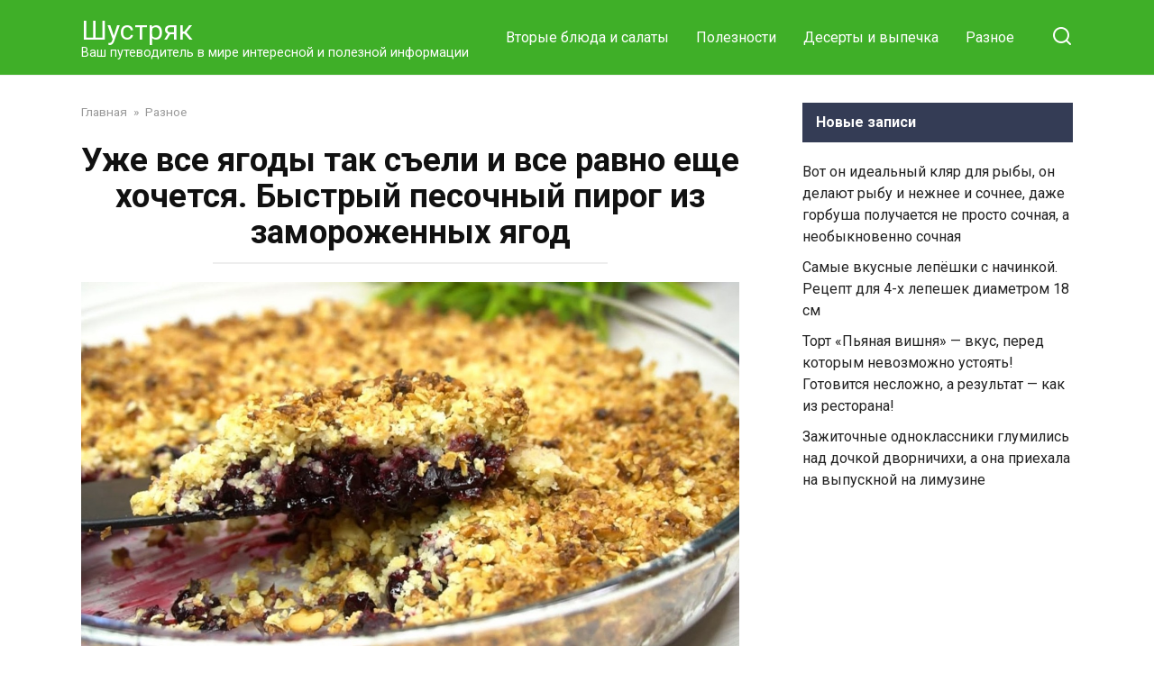

--- FILE ---
content_type: text/html; charset=UTF-8
request_url: http://shustryak.com/uzhe-vse-yagody-tak-seli-i-vse-ravno-eshhe-hochetsya-bystryj-pesochnyj-pirog-iz-zamorozhennyh-yagod/
body_size: 15029
content:
<!doctype html>
<html lang="ru-RU">
<head>
    <meta charset="UTF-8">
    <meta name="viewport" content="width=device-width, initial-scale=1">

    <meta name='robots' content='index, follow, max-image-preview:large, max-snippet:-1, max-video-preview:-1' />

	<!-- This site is optimized with the Yoast SEO plugin v26.6 - https://yoast.com/wordpress/plugins/seo/ -->
	<title>Уже все ягоды так съели и все равно еще хочется. Быстрый песочный пирог из замороженных ягод</title>
	<link rel="canonical" href="https://shustryak.com/uzhe-vse-yagody-tak-seli-i-vse-ravno-eshhe-hochetsya-bystryj-pesochnyj-pirog-iz-zamorozhennyh-yagod/" />
	<meta property="og:locale" content="ru_RU" />
	<meta property="og:type" content="article" />
	<meta property="og:title" content="Уже все ягоды так съели и все равно еще хочется. Быстрый песочный пирог из замороженных ягод" />
	<meta property="og:description" content="Быстрый песочный пирог с любыми свежими или замороженными ягодами, кусочками фруктов. Консервированные варианты также отлично подходят. Тесто песочное, всегда хорошо пропекается. Для приготовления вам потребуются такие ингредиенты: сахар, мука, масло сливочное, овсяные хлопья игрецкие орехи по 100 г; ягоды замороженные, 500 г; крахмал кукурузный или картофельный, сахарная пудра по 1 ст.л. Процесс приготовления Смешиваем все [&hellip;]" />
	<meta property="og:url" content="https://shustryak.com/uzhe-vse-yagody-tak-seli-i-vse-ravno-eshhe-hochetsya-bystryj-pesochnyj-pirog-iz-zamorozhennyh-yagod/" />
	<meta property="og:site_name" content="Шустряк" />
	<meta property="article:publisher" content="https://www.facebook.com/Cook4Chef/" />
	<meta property="article:published_time" content="2022-02-07T10:53:04+00:00" />
	<meta property="og:image" content="https://shustryak.com/wp-content/uploads/2022/02/Screenshot_2-8.jpg" />
	<meta property="og:image:width" content="1430" />
	<meta property="og:image:height" content="792" />
	<meta property="og:image:type" content="image/jpeg" />
	<meta name="author" content="Виктор Иванов" />
	<meta name="twitter:card" content="summary_large_image" />
	<meta name="twitter:label1" content="Написано автором" />
	<meta name="twitter:data1" content="Виктор Иванов" />
	<script type="application/ld+json" class="yoast-schema-graph">{"@context":"https://schema.org","@graph":[{"@type":"WebPage","@id":"https://shustryak.com/uzhe-vse-yagody-tak-seli-i-vse-ravno-eshhe-hochetsya-bystryj-pesochnyj-pirog-iz-zamorozhennyh-yagod/","url":"https://shustryak.com/uzhe-vse-yagody-tak-seli-i-vse-ravno-eshhe-hochetsya-bystryj-pesochnyj-pirog-iz-zamorozhennyh-yagod/","name":"Уже все ягоды так съели и все равно еще хочется. Быстрый песочный пирог из замороженных ягод","isPartOf":{"@id":"https://shustryak.com/#website"},"primaryImageOfPage":{"@id":"https://shustryak.com/uzhe-vse-yagody-tak-seli-i-vse-ravno-eshhe-hochetsya-bystryj-pesochnyj-pirog-iz-zamorozhennyh-yagod/#primaryimage"},"image":{"@id":"https://shustryak.com/uzhe-vse-yagody-tak-seli-i-vse-ravno-eshhe-hochetsya-bystryj-pesochnyj-pirog-iz-zamorozhennyh-yagod/#primaryimage"},"thumbnailUrl":"https://shustryak.com/wp-content/uploads/2022/02/Screenshot_2-8.jpg","datePublished":"2022-02-07T10:53:04+00:00","author":{"@id":"https://shustryak.com/#/schema/person/11554ec5e6888ea7eab51ac02ad58e8e"},"breadcrumb":{"@id":"https://shustryak.com/uzhe-vse-yagody-tak-seli-i-vse-ravno-eshhe-hochetsya-bystryj-pesochnyj-pirog-iz-zamorozhennyh-yagod/#breadcrumb"},"inLanguage":"ru-RU","potentialAction":[{"@type":"ReadAction","target":["https://shustryak.com/uzhe-vse-yagody-tak-seli-i-vse-ravno-eshhe-hochetsya-bystryj-pesochnyj-pirog-iz-zamorozhennyh-yagod/"]}]},{"@type":"ImageObject","inLanguage":"ru-RU","@id":"https://shustryak.com/uzhe-vse-yagody-tak-seli-i-vse-ravno-eshhe-hochetsya-bystryj-pesochnyj-pirog-iz-zamorozhennyh-yagod/#primaryimage","url":"https://shustryak.com/wp-content/uploads/2022/02/Screenshot_2-8.jpg","contentUrl":"https://shustryak.com/wp-content/uploads/2022/02/Screenshot_2-8.jpg","width":1430,"height":792},{"@type":"BreadcrumbList","@id":"https://shustryak.com/uzhe-vse-yagody-tak-seli-i-vse-ravno-eshhe-hochetsya-bystryj-pesochnyj-pirog-iz-zamorozhennyh-yagod/#breadcrumb","itemListElement":[{"@type":"ListItem","position":1,"name":"Главная страница","item":"https://shustryak.com/"},{"@type":"ListItem","position":2,"name":"Уже все ягоды так съели и все равно еще хочется. Быстрый песочный пирог из замороженных ягод"}]},{"@type":"WebSite","@id":"https://shustryak.com/#website","url":"https://shustryak.com/","name":"Шустряк","description":"Ваш путеводитель в мире интересной и полезной информации","potentialAction":[{"@type":"SearchAction","target":{"@type":"EntryPoint","urlTemplate":"https://shustryak.com/?s={search_term_string}"},"query-input":{"@type":"PropertyValueSpecification","valueRequired":true,"valueName":"search_term_string"}}],"inLanguage":"ru-RU"},{"@type":"Person","@id":"https://shustryak.com/#/schema/person/11554ec5e6888ea7eab51ac02ad58e8e","name":"Виктор Иванов","image":{"@type":"ImageObject","inLanguage":"ru-RU","@id":"https://shustryak.com/#/schema/person/image/","url":"https://secure.gravatar.com/avatar/df7342cf239fd747a0ce578821418ce9ad0e71f9a6f703cb30344afdb8a3f1bb?s=96&d=mm&r=g","contentUrl":"https://secure.gravatar.com/avatar/df7342cf239fd747a0ce578821418ce9ad0e71f9a6f703cb30344afdb8a3f1bb?s=96&d=mm&r=g","caption":"Виктор Иванов"},"url":"https://shustryak.com/author/uzgeostas/"}]}</script>
	<!-- / Yoast SEO plugin. -->


<link rel='dns-prefetch' href='//fonts.googleapis.com' />
<link rel="alternate" title="oEmbed (JSON)" type="application/json+oembed" href="https://shustryak.com/wp-json/oembed/1.0/embed?url=https%3A%2F%2Fshustryak.com%2Fuzhe-vse-yagody-tak-seli-i-vse-ravno-eshhe-hochetsya-bystryj-pesochnyj-pirog-iz-zamorozhennyh-yagod%2F" />
<link rel="alternate" title="oEmbed (XML)" type="text/xml+oembed" href="https://shustryak.com/wp-json/oembed/1.0/embed?url=https%3A%2F%2Fshustryak.com%2Fuzhe-vse-yagody-tak-seli-i-vse-ravno-eshhe-hochetsya-bystryj-pesochnyj-pirog-iz-zamorozhennyh-yagod%2F&#038;format=xml" />
<style id='wp-img-auto-sizes-contain-inline-css' type='text/css'>
img:is([sizes=auto i],[sizes^="auto," i]){contain-intrinsic-size:3000px 1500px}
/*# sourceURL=wp-img-auto-sizes-contain-inline-css */
</style>
<style id='wp-emoji-styles-inline-css' type='text/css'>

	img.wp-smiley, img.emoji {
		display: inline !important;
		border: none !important;
		box-shadow: none !important;
		height: 1em !important;
		width: 1em !important;
		margin: 0 0.07em !important;
		vertical-align: -0.1em !important;
		background: none !important;
		padding: 0 !important;
	}
/*# sourceURL=wp-emoji-styles-inline-css */
</style>
<style id='wp-block-library-inline-css' type='text/css'>
:root{--wp-block-synced-color:#7a00df;--wp-block-synced-color--rgb:122,0,223;--wp-bound-block-color:var(--wp-block-synced-color);--wp-editor-canvas-background:#ddd;--wp-admin-theme-color:#007cba;--wp-admin-theme-color--rgb:0,124,186;--wp-admin-theme-color-darker-10:#006ba1;--wp-admin-theme-color-darker-10--rgb:0,107,160.5;--wp-admin-theme-color-darker-20:#005a87;--wp-admin-theme-color-darker-20--rgb:0,90,135;--wp-admin-border-width-focus:2px}@media (min-resolution:192dpi){:root{--wp-admin-border-width-focus:1.5px}}.wp-element-button{cursor:pointer}:root .has-very-light-gray-background-color{background-color:#eee}:root .has-very-dark-gray-background-color{background-color:#313131}:root .has-very-light-gray-color{color:#eee}:root .has-very-dark-gray-color{color:#313131}:root .has-vivid-green-cyan-to-vivid-cyan-blue-gradient-background{background:linear-gradient(135deg,#00d084,#0693e3)}:root .has-purple-crush-gradient-background{background:linear-gradient(135deg,#34e2e4,#4721fb 50%,#ab1dfe)}:root .has-hazy-dawn-gradient-background{background:linear-gradient(135deg,#faaca8,#dad0ec)}:root .has-subdued-olive-gradient-background{background:linear-gradient(135deg,#fafae1,#67a671)}:root .has-atomic-cream-gradient-background{background:linear-gradient(135deg,#fdd79a,#004a59)}:root .has-nightshade-gradient-background{background:linear-gradient(135deg,#330968,#31cdcf)}:root .has-midnight-gradient-background{background:linear-gradient(135deg,#020381,#2874fc)}:root{--wp--preset--font-size--normal:16px;--wp--preset--font-size--huge:42px}.has-regular-font-size{font-size:1em}.has-larger-font-size{font-size:2.625em}.has-normal-font-size{font-size:var(--wp--preset--font-size--normal)}.has-huge-font-size{font-size:var(--wp--preset--font-size--huge)}.has-text-align-center{text-align:center}.has-text-align-left{text-align:left}.has-text-align-right{text-align:right}.has-fit-text{white-space:nowrap!important}#end-resizable-editor-section{display:none}.aligncenter{clear:both}.items-justified-left{justify-content:flex-start}.items-justified-center{justify-content:center}.items-justified-right{justify-content:flex-end}.items-justified-space-between{justify-content:space-between}.screen-reader-text{border:0;clip-path:inset(50%);height:1px;margin:-1px;overflow:hidden;padding:0;position:absolute;width:1px;word-wrap:normal!important}.screen-reader-text:focus{background-color:#ddd;clip-path:none;color:#444;display:block;font-size:1em;height:auto;left:5px;line-height:normal;padding:15px 23px 14px;text-decoration:none;top:5px;width:auto;z-index:100000}html :where(.has-border-color){border-style:solid}html :where([style*=border-top-color]){border-top-style:solid}html :where([style*=border-right-color]){border-right-style:solid}html :where([style*=border-bottom-color]){border-bottom-style:solid}html :where([style*=border-left-color]){border-left-style:solid}html :where([style*=border-width]){border-style:solid}html :where([style*=border-top-width]){border-top-style:solid}html :where([style*=border-right-width]){border-right-style:solid}html :where([style*=border-bottom-width]){border-bottom-style:solid}html :where([style*=border-left-width]){border-left-style:solid}html :where(img[class*=wp-image-]){height:auto;max-width:100%}:where(figure){margin:0 0 1em}html :where(.is-position-sticky){--wp-admin--admin-bar--position-offset:var(--wp-admin--admin-bar--height,0px)}@media screen and (max-width:600px){html :where(.is-position-sticky){--wp-admin--admin-bar--position-offset:0px}}

/*# sourceURL=wp-block-library-inline-css */
</style><style id='global-styles-inline-css' type='text/css'>
:root{--wp--preset--aspect-ratio--square: 1;--wp--preset--aspect-ratio--4-3: 4/3;--wp--preset--aspect-ratio--3-4: 3/4;--wp--preset--aspect-ratio--3-2: 3/2;--wp--preset--aspect-ratio--2-3: 2/3;--wp--preset--aspect-ratio--16-9: 16/9;--wp--preset--aspect-ratio--9-16: 9/16;--wp--preset--color--black: #000000;--wp--preset--color--cyan-bluish-gray: #abb8c3;--wp--preset--color--white: #ffffff;--wp--preset--color--pale-pink: #f78da7;--wp--preset--color--vivid-red: #cf2e2e;--wp--preset--color--luminous-vivid-orange: #ff6900;--wp--preset--color--luminous-vivid-amber: #fcb900;--wp--preset--color--light-green-cyan: #7bdcb5;--wp--preset--color--vivid-green-cyan: #00d084;--wp--preset--color--pale-cyan-blue: #8ed1fc;--wp--preset--color--vivid-cyan-blue: #0693e3;--wp--preset--color--vivid-purple: #9b51e0;--wp--preset--gradient--vivid-cyan-blue-to-vivid-purple: linear-gradient(135deg,rgb(6,147,227) 0%,rgb(155,81,224) 100%);--wp--preset--gradient--light-green-cyan-to-vivid-green-cyan: linear-gradient(135deg,rgb(122,220,180) 0%,rgb(0,208,130) 100%);--wp--preset--gradient--luminous-vivid-amber-to-luminous-vivid-orange: linear-gradient(135deg,rgb(252,185,0) 0%,rgb(255,105,0) 100%);--wp--preset--gradient--luminous-vivid-orange-to-vivid-red: linear-gradient(135deg,rgb(255,105,0) 0%,rgb(207,46,46) 100%);--wp--preset--gradient--very-light-gray-to-cyan-bluish-gray: linear-gradient(135deg,rgb(238,238,238) 0%,rgb(169,184,195) 100%);--wp--preset--gradient--cool-to-warm-spectrum: linear-gradient(135deg,rgb(74,234,220) 0%,rgb(151,120,209) 20%,rgb(207,42,186) 40%,rgb(238,44,130) 60%,rgb(251,105,98) 80%,rgb(254,248,76) 100%);--wp--preset--gradient--blush-light-purple: linear-gradient(135deg,rgb(255,206,236) 0%,rgb(152,150,240) 100%);--wp--preset--gradient--blush-bordeaux: linear-gradient(135deg,rgb(254,205,165) 0%,rgb(254,45,45) 50%,rgb(107,0,62) 100%);--wp--preset--gradient--luminous-dusk: linear-gradient(135deg,rgb(255,203,112) 0%,rgb(199,81,192) 50%,rgb(65,88,208) 100%);--wp--preset--gradient--pale-ocean: linear-gradient(135deg,rgb(255,245,203) 0%,rgb(182,227,212) 50%,rgb(51,167,181) 100%);--wp--preset--gradient--electric-grass: linear-gradient(135deg,rgb(202,248,128) 0%,rgb(113,206,126) 100%);--wp--preset--gradient--midnight: linear-gradient(135deg,rgb(2,3,129) 0%,rgb(40,116,252) 100%);--wp--preset--font-size--small: 19.5px;--wp--preset--font-size--medium: 20px;--wp--preset--font-size--large: 36.5px;--wp--preset--font-size--x-large: 42px;--wp--preset--font-size--normal: 22px;--wp--preset--font-size--huge: 49.5px;--wp--preset--spacing--20: 0.44rem;--wp--preset--spacing--30: 0.67rem;--wp--preset--spacing--40: 1rem;--wp--preset--spacing--50: 1.5rem;--wp--preset--spacing--60: 2.25rem;--wp--preset--spacing--70: 3.38rem;--wp--preset--spacing--80: 5.06rem;--wp--preset--shadow--natural: 6px 6px 9px rgba(0, 0, 0, 0.2);--wp--preset--shadow--deep: 12px 12px 50px rgba(0, 0, 0, 0.4);--wp--preset--shadow--sharp: 6px 6px 0px rgba(0, 0, 0, 0.2);--wp--preset--shadow--outlined: 6px 6px 0px -3px rgb(255, 255, 255), 6px 6px rgb(0, 0, 0);--wp--preset--shadow--crisp: 6px 6px 0px rgb(0, 0, 0);}:where(.is-layout-flex){gap: 0.5em;}:where(.is-layout-grid){gap: 0.5em;}body .is-layout-flex{display: flex;}.is-layout-flex{flex-wrap: wrap;align-items: center;}.is-layout-flex > :is(*, div){margin: 0;}body .is-layout-grid{display: grid;}.is-layout-grid > :is(*, div){margin: 0;}:where(.wp-block-columns.is-layout-flex){gap: 2em;}:where(.wp-block-columns.is-layout-grid){gap: 2em;}:where(.wp-block-post-template.is-layout-flex){gap: 1.25em;}:where(.wp-block-post-template.is-layout-grid){gap: 1.25em;}.has-black-color{color: var(--wp--preset--color--black) !important;}.has-cyan-bluish-gray-color{color: var(--wp--preset--color--cyan-bluish-gray) !important;}.has-white-color{color: var(--wp--preset--color--white) !important;}.has-pale-pink-color{color: var(--wp--preset--color--pale-pink) !important;}.has-vivid-red-color{color: var(--wp--preset--color--vivid-red) !important;}.has-luminous-vivid-orange-color{color: var(--wp--preset--color--luminous-vivid-orange) !important;}.has-luminous-vivid-amber-color{color: var(--wp--preset--color--luminous-vivid-amber) !important;}.has-light-green-cyan-color{color: var(--wp--preset--color--light-green-cyan) !important;}.has-vivid-green-cyan-color{color: var(--wp--preset--color--vivid-green-cyan) !important;}.has-pale-cyan-blue-color{color: var(--wp--preset--color--pale-cyan-blue) !important;}.has-vivid-cyan-blue-color{color: var(--wp--preset--color--vivid-cyan-blue) !important;}.has-vivid-purple-color{color: var(--wp--preset--color--vivid-purple) !important;}.has-black-background-color{background-color: var(--wp--preset--color--black) !important;}.has-cyan-bluish-gray-background-color{background-color: var(--wp--preset--color--cyan-bluish-gray) !important;}.has-white-background-color{background-color: var(--wp--preset--color--white) !important;}.has-pale-pink-background-color{background-color: var(--wp--preset--color--pale-pink) !important;}.has-vivid-red-background-color{background-color: var(--wp--preset--color--vivid-red) !important;}.has-luminous-vivid-orange-background-color{background-color: var(--wp--preset--color--luminous-vivid-orange) !important;}.has-luminous-vivid-amber-background-color{background-color: var(--wp--preset--color--luminous-vivid-amber) !important;}.has-light-green-cyan-background-color{background-color: var(--wp--preset--color--light-green-cyan) !important;}.has-vivid-green-cyan-background-color{background-color: var(--wp--preset--color--vivid-green-cyan) !important;}.has-pale-cyan-blue-background-color{background-color: var(--wp--preset--color--pale-cyan-blue) !important;}.has-vivid-cyan-blue-background-color{background-color: var(--wp--preset--color--vivid-cyan-blue) !important;}.has-vivid-purple-background-color{background-color: var(--wp--preset--color--vivid-purple) !important;}.has-black-border-color{border-color: var(--wp--preset--color--black) !important;}.has-cyan-bluish-gray-border-color{border-color: var(--wp--preset--color--cyan-bluish-gray) !important;}.has-white-border-color{border-color: var(--wp--preset--color--white) !important;}.has-pale-pink-border-color{border-color: var(--wp--preset--color--pale-pink) !important;}.has-vivid-red-border-color{border-color: var(--wp--preset--color--vivid-red) !important;}.has-luminous-vivid-orange-border-color{border-color: var(--wp--preset--color--luminous-vivid-orange) !important;}.has-luminous-vivid-amber-border-color{border-color: var(--wp--preset--color--luminous-vivid-amber) !important;}.has-light-green-cyan-border-color{border-color: var(--wp--preset--color--light-green-cyan) !important;}.has-vivid-green-cyan-border-color{border-color: var(--wp--preset--color--vivid-green-cyan) !important;}.has-pale-cyan-blue-border-color{border-color: var(--wp--preset--color--pale-cyan-blue) !important;}.has-vivid-cyan-blue-border-color{border-color: var(--wp--preset--color--vivid-cyan-blue) !important;}.has-vivid-purple-border-color{border-color: var(--wp--preset--color--vivid-purple) !important;}.has-vivid-cyan-blue-to-vivid-purple-gradient-background{background: var(--wp--preset--gradient--vivid-cyan-blue-to-vivid-purple) !important;}.has-light-green-cyan-to-vivid-green-cyan-gradient-background{background: var(--wp--preset--gradient--light-green-cyan-to-vivid-green-cyan) !important;}.has-luminous-vivid-amber-to-luminous-vivid-orange-gradient-background{background: var(--wp--preset--gradient--luminous-vivid-amber-to-luminous-vivid-orange) !important;}.has-luminous-vivid-orange-to-vivid-red-gradient-background{background: var(--wp--preset--gradient--luminous-vivid-orange-to-vivid-red) !important;}.has-very-light-gray-to-cyan-bluish-gray-gradient-background{background: var(--wp--preset--gradient--very-light-gray-to-cyan-bluish-gray) !important;}.has-cool-to-warm-spectrum-gradient-background{background: var(--wp--preset--gradient--cool-to-warm-spectrum) !important;}.has-blush-light-purple-gradient-background{background: var(--wp--preset--gradient--blush-light-purple) !important;}.has-blush-bordeaux-gradient-background{background: var(--wp--preset--gradient--blush-bordeaux) !important;}.has-luminous-dusk-gradient-background{background: var(--wp--preset--gradient--luminous-dusk) !important;}.has-pale-ocean-gradient-background{background: var(--wp--preset--gradient--pale-ocean) !important;}.has-electric-grass-gradient-background{background: var(--wp--preset--gradient--electric-grass) !important;}.has-midnight-gradient-background{background: var(--wp--preset--gradient--midnight) !important;}.has-small-font-size{font-size: var(--wp--preset--font-size--small) !important;}.has-medium-font-size{font-size: var(--wp--preset--font-size--medium) !important;}.has-large-font-size{font-size: var(--wp--preset--font-size--large) !important;}.has-x-large-font-size{font-size: var(--wp--preset--font-size--x-large) !important;}
/*# sourceURL=global-styles-inline-css */
</style>

<style id='classic-theme-styles-inline-css' type='text/css'>
/*! This file is auto-generated */
.wp-block-button__link{color:#fff;background-color:#32373c;border-radius:9999px;box-shadow:none;text-decoration:none;padding:calc(.667em + 2px) calc(1.333em + 2px);font-size:1.125em}.wp-block-file__button{background:#32373c;color:#fff;text-decoration:none}
/*# sourceURL=/wp-includes/css/classic-themes.min.css */
</style>
<link rel='stylesheet' id='google-fonts-css' href='https://fonts.googleapis.com/css?family=Roboto%3A400%2C400i%2C700&#038;subset=cyrillic&#038;display=swap&#038;ver=6.9'  media='all' />
<link rel='stylesheet' id='yelly-style-css' href='http://shustryak.com/wp-content/themes/yelly/assets/css/style.min.css?ver=3.0.9'  media='all' />
<script type="text/javascript" src="http://shustryak.com/wp-includes/js/jquery/jquery.min.js?ver=3.7.1" id="jquery-core-js"></script>
<script type="text/javascript" src="http://shustryak.com/wp-includes/js/jquery/jquery-migrate.min.js?ver=3.4.1" id="jquery-migrate-js"></script>
<link rel="https://api.w.org/" href="https://shustryak.com/wp-json/" /><link rel="alternate" title="JSON" type="application/json" href="https://shustryak.com/wp-json/wp/v2/posts/11503" /><link rel="EditURI" type="application/rsd+xml" title="RSD" href="https://shustryak.com/xmlrpc.php?rsd" />
<meta name="generator" content="WordPress 6.9" />
<link rel='shortlink' href='https://shustryak.com/?p=11503' />
<link rel="preload" href="http://shustryak.com/wp-content/themes/yelly/assets/fonts/icomoon.ttf" as="font" crossorigin>
    <style>@media (min-width: 768px){body{background-attachment: scroll}}.site-header{background-color:#3faf28}@media (min-width: 992px){.site-header ul li .sub-menu{background-color:#3faf28}}@media (min-width: 768px){.site-header{background-repeat:repeat-x}}.site-footer{background-color:#3bb229}</style>
<link rel="icon" href="https://shustryak.com/wp-content/uploads/2024/09/cropped-Screenshot_22-32x32.jpg" sizes="32x32" />
<link rel="icon" href="https://shustryak.com/wp-content/uploads/2024/09/cropped-Screenshot_22-192x192.jpg" sizes="192x192" />
<link rel="apple-touch-icon" href="https://shustryak.com/wp-content/uploads/2024/09/cropped-Screenshot_22-180x180.jpg" />
<meta name="msapplication-TileImage" content="https://shustryak.com/wp-content/uploads/2024/09/cropped-Screenshot_22-270x270.jpg" />
    <meta name="yandex-verification" content="89842ef3f12b0d5c" />
<meta name="google-site-verification" content="SqhQkp_5wh3szqgdB-BshR3GbB7ihqAo1F9xn0lW30I" />
<script async type="text/javascript" src="//s.luxcdn.com/t/229614/360_light.js"></script>



</head>

<body class="wp-singular post-template-default single single-post postid-11503 single-format-standard wp-embed-responsive wp-theme-yelly sidebar-right">



<div id="page" class="site">
    <a class="skip-link screen-reader-text" href="#content"><!--noindex-->Перейти к контенту<!--/noindex--></a>

            <div id="fb-root"></div>
        <script async defer src="https://connect.facebook.net/ru_RU/sdk.js#xfbml=1&version=v7.0"></script>
    
    
    <div class="search-screen-overlay js-search-screen-overlay"></div>
    <div class="search-screen js-search-screen">
        
<form role="search" method="get" class="search-form" action="https://shustryak.com/">
    <label>
        <span class="screen-reader-text"><!--noindex-->Search for:<!--/noindex--></span>
        <input type="search" class="search-field" placeholder="Поиск..." value="" name="s">
    </label>
    <button type="submit" class="search-submit"></button>
</form>    </div>

    

<header id="masthead" class="site-header full" itemscope itemtype="http://schema.org/WPHeader">
    <div class="site-header-inner fixed">

        <div class="humburger js-humburger"><span></span><span></span><span></span></div>

        
<div class="site-branding">

    <div class="site-branding__body"><div class="site-title"><a href="https://shustryak.com/">Шустряк</a></div><p class="site-description">Ваш путеводитель в мире интересной и полезной информации</p></div></div><!-- .site-branding -->

    
    <nav id="site-navigation" class="main-navigation full">
        <div class="main-navigation-inner fixed">
            <div class="menu-novoe-2-container"><ul id="header_menu" class="menu"><li id="menu-item-9258" class="menu-item menu-item-type-taxonomy menu-item-object-category menu-item-9258"><a href="https://shustryak.com/category/vtorye-blyuda/">Вторые блюда и салаты</a></li>
<li id="menu-item-9259" class="menu-item menu-item-type-taxonomy menu-item-object-category menu-item-9259"><a href="https://shustryak.com/category/poleznosti/">Полезности</a></li>
<li id="menu-item-9260" class="menu-item menu-item-type-taxonomy menu-item-object-category menu-item-9260"><a href="https://shustryak.com/category/deserty/">Десерты и выпечка</a></li>
<li id="menu-item-9686" class="menu-item menu-item-type-taxonomy menu-item-object-category current-post-ancestor current-menu-parent current-post-parent menu-item-9686"><a href="https://shustryak.com/category/bez-rubriki/">Разное</a></li>
</ul></div>        </div>
    </nav><!-- #site-navigation -->

    
<div class="header-search"><span class="search-icon js-search-icon"></span></div>    </div>
</header><!-- #masthead -->




    
    
    <div id="content" class="site-content fixed">

        
        <div class="site-content-inner">
    
        
        <div id="primary" class="content-area" itemscope itemtype="http://schema.org/Article">
            <main id="main" class="site-main">

                
<article id="post-11503" class="article-post post-11503 post type-post status-publish format-standard has-post-thumbnail  category-bez-rubriki tag-dobryj">

    
        <div class="breadcrumb" itemscope itemtype="http://schema.org/BreadcrumbList"><span class="breadcrumb-item" itemprop="itemListElement" itemscope itemtype="http://schema.org/ListItem"><a href="https://shustryak.com/" itemprop="item"><span itemprop="name">Главная</span></a><meta itemprop="position" content="0"></span> <span class="breadcrumb-separator">»</span> <span class="breadcrumb-item" itemprop="itemListElement" itemscope itemtype="http://schema.org/ListItem"><a href="https://shustryak.com/category/bez-rubriki/" itemprop="item"><span itemprop="name">Разное</span></a><meta itemprop="position" content="1"></span></div>
        <header class="entry-header"><h1 class="entry-title" itemprop="headline">Уже все ягоды так съели и все равно еще хочется. Быстрый песочный пирог из замороженных ягод</h1></header>
        
        
        <div class="entry-image"><img width="1430" height="792" src="https://shustryak.com/wp-content/uploads/2022/02/Screenshot_2-8.jpg" class="attachment-yellystandard size-yellystandard wp-post-image" alt="" itemprop="image" decoding="async" fetchpriority="high" srcset="https://shustryak.com/wp-content/uploads/2022/02/Screenshot_2-8.jpg 1430w, https://shustryak.com/wp-content/uploads/2022/02/Screenshot_2-8-300x166.jpg 300w, https://shustryak.com/wp-content/uploads/2022/02/Screenshot_2-8-1024x567.jpg 1024w, https://shustryak.com/wp-content/uploads/2022/02/Screenshot_2-8-768x425.jpg 768w" sizes="(max-width: 1430px) 100vw, 1430px" /></div>
    
    <span class="entry-category"><a href="https://shustryak.com/category/bez-rubriki/" itemprop="articleSection">Разное</a></span>
    <div class="entry-meta"><span class="entry-author" itemprop="author"><span class="entry-label">Автор</span> Виктор Иванов</span><span class="entry-time"><span class="entry-label">Время чтения</span> 1 мин.</span><span class="entry-views"><span class="entry-label">Просмотры</span> <span class="js-views-count" data-post_id="11503">3к.</span></span><span class="entry-date"><span class="entry-label">Опубликовано</span> <time itemprop="datePublished" datetime="2022-02-07">07.02.2022</time></span></div>
	<div class="entry-content" itemprop="articleBody">
		<p>Быстрый песочный пирог с любыми свежими или замороженными ягодами, кусочками фруктов. Консервированные варианты также отлично подходят. Тесто песочное, всегда хорошо пропекается.</p>
<p><strong>Для приготовления вам потребуются такие ингредиенты</strong><strong>:</strong></p>
<ul>
<li>сахар, мука, масло сливочное, овсяные хлопья игрецкие орехи по 100 г;</li>
<li>ягоды замороженные, 500 г;</li>
<li>крахмал кукурузный или картофельный, сахарная пудра по 1 ст.л.</li>
</ul>
<p><strong>Процесс приготовления</strong></p>
<p>Смешиваем все продукты кроме ягод и превращаем массу в крошку.</p>
<p>Ягоды размораживаем и смешиваем с крахмалом, выкладываем слоем в форму для выпекания.</p>
<p>Сверху ровным слоем рассыпаем крошку.</p>
<p>Выпекаем в духовке при 180 градусах около 20 – 30 минут.</p>
<p>Пирог получается мягким и нежным, будет таять во рту.</p>
<p><span itemprop="image" itemscope itemtype="https://schema.org/ImageObject"><img itemprop="url image" decoding="async" class="alignnone wp-image-11505 size-full" src="https://shustryak.com/wp-content/uploads/2022/02/Screenshot_3-9.jpg" alt="" width="869" height="364"  srcset="https://shustryak.com/wp-content/uploads/2022/02/Screenshot_3-9.jpg 869w, https://shustryak.com/wp-content/uploads/2022/02/Screenshot_3-9-300x126.jpg 300w, https://shustryak.com/wp-content/uploads/2022/02/Screenshot_3-9-768x322.jpg 768w" sizes="(max-width: 869px) 100vw, 869px" /><meta itemprop="width" content="869"><meta itemprop="height" content="364"></span></p>
<blockquote><p>Ягоды отлично сочетаются со сметанными кремами, поэтому сделайте крем из жирной сметаны с сахарной пудрой и выложите его поверх ягод. Десерт тогда будет очень приятным и оригинальным, хотя и сделанным из минимального наборы обычных продуктов. Рецепт хорош тем, что его очень легко запомнить, просто смешать все ингредиенты и отправить лакомство в духовку. Меняя начинки, вы получаете каждый раз интересный десерт.</p></blockquote>
<!-- toc empty -->	</div><!-- .entry-content -->

</article>





<div class="rating-box"><div class="rating-box__header">Оцените статью</div><div class="wp-star-rating js-star-rating star-rating--score-0" data-post-id="11503" data-rating-count="0" data-rating-sum="0" data-rating-value="0"><span class="star-rating-item js-star-rating-item" data-score="1"><svg aria-hidden="true" role="img" xmlns="http://www.w3.org/2000/svg" viewBox="0 0 576 512" class="i-ico"><path fill="currentColor" d="M259.3 17.8L194 150.2 47.9 171.5c-26.2 3.8-36.7 36.1-17.7 54.6l105.7 103-25 145.5c-4.5 26.3 23.2 46 46.4 33.7L288 439.6l130.7 68.7c23.2 12.2 50.9-7.4 46.4-33.7l-25-145.5 105.7-103c19-18.5 8.5-50.8-17.7-54.6L382 150.2 316.7 17.8c-11.7-23.6-45.6-23.9-57.4 0z" class="ico-star"></path></svg></span><span class="star-rating-item js-star-rating-item" data-score="2"><svg aria-hidden="true" role="img" xmlns="http://www.w3.org/2000/svg" viewBox="0 0 576 512" class="i-ico"><path fill="currentColor" d="M259.3 17.8L194 150.2 47.9 171.5c-26.2 3.8-36.7 36.1-17.7 54.6l105.7 103-25 145.5c-4.5 26.3 23.2 46 46.4 33.7L288 439.6l130.7 68.7c23.2 12.2 50.9-7.4 46.4-33.7l-25-145.5 105.7-103c19-18.5 8.5-50.8-17.7-54.6L382 150.2 316.7 17.8c-11.7-23.6-45.6-23.9-57.4 0z" class="ico-star"></path></svg></span><span class="star-rating-item js-star-rating-item" data-score="3"><svg aria-hidden="true" role="img" xmlns="http://www.w3.org/2000/svg" viewBox="0 0 576 512" class="i-ico"><path fill="currentColor" d="M259.3 17.8L194 150.2 47.9 171.5c-26.2 3.8-36.7 36.1-17.7 54.6l105.7 103-25 145.5c-4.5 26.3 23.2 46 46.4 33.7L288 439.6l130.7 68.7c23.2 12.2 50.9-7.4 46.4-33.7l-25-145.5 105.7-103c19-18.5 8.5-50.8-17.7-54.6L382 150.2 316.7 17.8c-11.7-23.6-45.6-23.9-57.4 0z" class="ico-star"></path></svg></span><span class="star-rating-item js-star-rating-item" data-score="4"><svg aria-hidden="true" role="img" xmlns="http://www.w3.org/2000/svg" viewBox="0 0 576 512" class="i-ico"><path fill="currentColor" d="M259.3 17.8L194 150.2 47.9 171.5c-26.2 3.8-36.7 36.1-17.7 54.6l105.7 103-25 145.5c-4.5 26.3 23.2 46 46.4 33.7L288 439.6l130.7 68.7c23.2 12.2 50.9-7.4 46.4-33.7l-25-145.5 105.7-103c19-18.5 8.5-50.8-17.7-54.6L382 150.2 316.7 17.8c-11.7-23.6-45.6-23.9-57.4 0z" class="ico-star"></path></svg></span><span class="star-rating-item js-star-rating-item" data-score="5"><svg aria-hidden="true" role="img" xmlns="http://www.w3.org/2000/svg" viewBox="0 0 576 512" class="i-ico"><path fill="currentColor" d="M259.3 17.8L194 150.2 47.9 171.5c-26.2 3.8-36.7 36.1-17.7 54.6l105.7 103-25 145.5c-4.5 26.3 23.2 46 46.4 33.7L288 439.6l130.7 68.7c23.2 12.2 50.9-7.4 46.4-33.7l-25-145.5 105.7-103c19-18.5 8.5-50.8-17.7-54.6L382 150.2 316.7 17.8c-11.7-23.6-45.6-23.9-57.4 0z" class="ico-star"></path></svg></span></div></div>



<div class="social-buttons"><span class="social-button social-button--facebook main" data-social="facebook"><span>Поделиться на Facebook</span></span><span class="social-button social-button--vkontakte " data-social="vkontakte"></span><span class="social-button social-button--telegram " data-social="telegram"></span><span class="social-button social-button--odnoklassniki " data-social="odnoklassniki"></span><span class="social-button social-button--twitter " data-social="twitter"></span><span class="social-button social-button--whatsapp " data-social="whatsapp"></span></div>

<meta itemscope itemprop="mainEntityOfPage" itemType="https://schema.org/WebPage" itemid="https://shustryak.com/uzhe-vse-yagody-tak-seli-i-vse-ravno-eshhe-hochetsya-bystryj-pesochnyj-pirog-iz-zamorozhennyh-yagod/" content="Уже все ягоды так съели и все равно еще хочется. Быстрый песочный пирог из замороженных ягод">
    <meta itemprop="dateModified" content="2022-02-07">
<div itemprop="publisher" itemscope itemtype="https://schema.org/Organization" style="display: none;"><meta itemprop="name" content="Шустряк"><meta itemprop="telephone" content="Шустряк"><meta itemprop="address" content="https://shustryak.com"></div><div class="related-posts"><div class="related-posts__header">Вам также может понравиться</div><div class="post-cards post-cards--vertical">
<div class="post-card post-card--vertical post-card--related">
    <div class="post-card__thumbnail"><a href="https://shustryak.com/vot-on-idealnyj-klyar-dlya-ryby-on-delayut-rybu-i-nezhnee-i-sochnee-dazhe-gorbusha-poluchaetsya-ne-prosto-sochnaya-a-neobyknovenno-sochnaya/"><img width="345" height="230" src="https://shustryak.com/wp-content/uploads/2025/07/Screenshot_11-345x230.jpg" class="attachment-yelly_small size-yelly_small wp-post-image" alt="" decoding="async" srcset="https://shustryak.com/wp-content/uploads/2025/07/Screenshot_11-345x230.jpg 345w, https://shustryak.com/wp-content/uploads/2025/07/Screenshot_11-600x400.jpg 600w" sizes="(max-width: 345px) 100vw, 345px" /></a></div><div class="post-card__title"><a href="https://shustryak.com/vot-on-idealnyj-klyar-dlya-ryby-on-delayut-rybu-i-nezhnee-i-sochnee-dazhe-gorbusha-poluchaetsya-ne-prosto-sochnaya-a-neobyknovenno-sochnaya/">Вот он идеальный кляр для рыбы, он делают рыбу и нежнее и сочнее, даже горбуша получается не просто сочная, а необыкновенно сочная</a></div><div class="post-card__meta"><span class="post-card__comments">0</span><span class="post-card__views">3к.</span></div>
    </div>

<div class="post-card post-card--vertical post-card--related">
    <div class="post-card__thumbnail"><a href="https://shustryak.com/samye-vkusnye-lepyoshki-s-nachinkoj-retsept-dlya-4-h-lepeshek-diametrom-18-sm/"><img width="345" height="230" src="https://shustryak.com/wp-content/uploads/2025/06/MyCollages-345x230.jpg" class="attachment-yelly_small size-yelly_small wp-post-image" alt="" decoding="async" loading="lazy" srcset="https://shustryak.com/wp-content/uploads/2025/06/MyCollages-345x230.jpg 345w, https://shustryak.com/wp-content/uploads/2025/06/MyCollages-600x400.jpg 600w" sizes="auto, (max-width: 345px) 100vw, 345px" /></a></div><div class="post-card__title"><a href="https://shustryak.com/samye-vkusnye-lepyoshki-s-nachinkoj-retsept-dlya-4-h-lepeshek-diametrom-18-sm/">Самые вкусные лепёшки с начинкой. Рецепт для 4-х лепешек диаметром 18 см</a></div><div class="post-card__meta"><span class="post-card__comments">0</span><span class="post-card__views">7.4к.</span></div>
    </div>

<div class="post-card post-card--vertical post-card--related">
    <div class="post-card__thumbnail"><a href="https://shustryak.com/tort-pyanaya-vishnya-vkus-pered-kotorym-nevozmozhno-ustoyat-gotovitsya-neslozhno-a-rezultat-kak-iz-restorana/"><img width="345" height="230" src="https://shustryak.com/wp-content/uploads/2025/06/Screenshot_4-1-345x230.jpg" class="attachment-yelly_small size-yelly_small wp-post-image" alt="" decoding="async" loading="lazy" srcset="https://shustryak.com/wp-content/uploads/2025/06/Screenshot_4-1-345x230.jpg 345w, https://shustryak.com/wp-content/uploads/2025/06/Screenshot_4-1-600x400.jpg 600w" sizes="auto, (max-width: 345px) 100vw, 345px" /></a></div><div class="post-card__title"><a href="https://shustryak.com/tort-pyanaya-vishnya-vkus-pered-kotorym-nevozmozhno-ustoyat-gotovitsya-neslozhno-a-rezultat-kak-iz-restorana/">Торт «Пьяная вишня» — вкус, перед которым невозможно устоять! Готовится несложно, а результат — как из ресторана!</a></div><div class="post-card__meta"><span class="post-card__comments">0</span><span class="post-card__views">5.6к.</span></div>
    </div>

<div class="post-card post-card--vertical post-card--related">
    <div class="post-card__thumbnail"><a href="https://shustryak.com/zazhitochnye-odnoklassniki-glumilis-nad-dochkoj-dvornichihi-a-ona-priehala-na-vypusknoj-na-limuzine/"><img width="345" height="230" src="https://shustryak.com/wp-content/uploads/2025/06/dsa-345x230.jpg" class="attachment-yelly_small size-yelly_small wp-post-image" alt="" decoding="async" loading="lazy" srcset="https://shustryak.com/wp-content/uploads/2025/06/dsa-345x230.jpg 345w, https://shustryak.com/wp-content/uploads/2025/06/dsa-600x400.jpg 600w" sizes="auto, (max-width: 345px) 100vw, 345px" /></a></div><div class="post-card__title"><a href="https://shustryak.com/zazhitochnye-odnoklassniki-glumilis-nad-dochkoj-dvornichihi-a-ona-priehala-na-vypusknoj-na-limuzine/">Зажиточные одноклассники глумились над дочкой дворничихи, а она приехала на выпускной на лимузине</a></div><div class="post-card__meta"><span class="post-card__comments">0</span><span class="post-card__views">4.2к.</span></div>
    </div>

<div class="post-card post-card--vertical post-card--related">
    <div class="post-card__thumbnail"><a href="https://shustryak.com/vinovato-chudovishhe/"><img width="345" height="230" src="https://shustryak.com/wp-content/uploads/2025/06/Screenshot_17-345x230.jpg" class="attachment-yelly_small size-yelly_small wp-post-image" alt="" decoding="async" loading="lazy" srcset="https://shustryak.com/wp-content/uploads/2025/06/Screenshot_17-345x230.jpg 345w, https://shustryak.com/wp-content/uploads/2025/06/Screenshot_17-600x400.jpg 600w" sizes="auto, (max-width: 345px) 100vw, 345px" /></a></div><div class="post-card__title"><a href="https://shustryak.com/vinovato-chudovishhe/">Виновато чудовище…</a></div><div class="post-card__meta"><span class="post-card__comments">0</span><span class="post-card__views">3.1к.</span></div>
    </div>

<div class="post-card post-card--vertical post-card--related">
    <div class="post-card__thumbnail"><a href="https://shustryak.com/galkin-pokazal-trogatelnuyu-vstrechu-s-pugachyovoj-kotoraya-vstretila-ego-posle-gastrolej/"><img width="345" height="230" src="https://shustryak.com/wp-content/uploads/2025/06/MyCollages-107-345x230.jpg" class="attachment-yelly_small size-yelly_small wp-post-image" alt="" decoding="async" loading="lazy" /></a></div><div class="post-card__title"><a href="https://shustryak.com/galkin-pokazal-trogatelnuyu-vstrechu-s-pugachyovoj-kotoraya-vstretila-ego-posle-gastrolej/">Галкин показал трогательную встречу с Пугачёвой, которая встретила его после гастролей</a></div><div class="post-card__meta"><span class="post-card__comments">0</span><span class="post-card__views">3.6к.</span></div>
    </div>

<div class="post-card post-card--vertical post-card--related">
    <div class="post-card__thumbnail"><a href="https://shustryak.com/razreshila-byvshemu-ostatsya-v-ee-dome-a-on-nachal-privodit-drugih-zhenshhin-i-nazyvat-ee-svoej-sosedkoj-kak-otreagirovala-eta-devushka/"><img width="345" height="230" src="https://shustryak.com/wp-content/uploads/2025/06/Screenshot_11-345x230.jpg" class="attachment-yelly_small size-yelly_small wp-post-image" alt="" decoding="async" loading="lazy" srcset="https://shustryak.com/wp-content/uploads/2025/06/Screenshot_11-345x230.jpg 345w, https://shustryak.com/wp-content/uploads/2025/06/Screenshot_11-600x400.jpg 600w, https://shustryak.com/wp-content/uploads/2025/06/Screenshot_11-768x510.jpg 768w, https://shustryak.com/wp-content/uploads/2025/06/Screenshot_11.jpg 887w" sizes="auto, (max-width: 345px) 100vw, 345px" /></a></div><div class="post-card__title"><a href="https://shustryak.com/razreshila-byvshemu-ostatsya-v-ee-dome-a-on-nachal-privodit-drugih-zhenshhin-i-nazyvat-ee-svoej-sosedkoj-kak-otreagirovala-eta-devushka/">Разрешила бывшему остаться в ее доме, а он начал приводить других женщин и называть ее своей соседкой: Как отреагировала эта девушка?</a></div><div class="post-card__meta"><span class="post-card__comments">0</span><span class="post-card__views">2.4к.</span></div>
    </div>

<div class="post-card post-card--vertical post-card--related">
    <div class="post-card__thumbnail"><a href="https://shustryak.com/lishilas-karery-i-kvartiry-tragediya-odnoj-iz-krasivejshih-sovetskih-aktris/"><img width="345" height="230" src="https://shustryak.com/wp-content/uploads/2025/06/7904-345x230.jpg" class="attachment-yelly_small size-yelly_small wp-post-image" alt="" decoding="async" loading="lazy" srcset="https://shustryak.com/wp-content/uploads/2025/06/7904-345x230.jpg 345w, https://shustryak.com/wp-content/uploads/2025/06/7904-600x400.jpg 600w" sizes="auto, (max-width: 345px) 100vw, 345px" /></a></div><div class="post-card__title"><a href="https://shustryak.com/lishilas-karery-i-kvartiry-tragediya-odnoj-iz-krasivejshih-sovetskih-aktris/">Лишилась карьеры и квартиры. Трагедия одной из красивейших советских актрис</a></div><div class="post-card__meta"><span class="post-card__comments">0</span><span class="post-card__views">3.7к.</span></div>
    </div>

<div class="post-card post-card--vertical post-card--related">
    <div class="post-card__thumbnail"><a href="https://shustryak.com/gde-ty-razdobyla-eto-koltso-golos-nachalnika-stal-ledyanym-kogda-on-vzglyanul-na-sirotu-no-stoilo-emu-uslyshat-odnu-frazu/"><img width="345" height="230" src="https://shustryak.com/wp-content/uploads/2025/06/Screenshot_8-345x230.jpg" class="attachment-yelly_small size-yelly_small wp-post-image" alt="" decoding="async" loading="lazy" srcset="https://shustryak.com/wp-content/uploads/2025/06/Screenshot_8-345x230.jpg 345w, https://shustryak.com/wp-content/uploads/2025/06/Screenshot_8-600x400.jpg 600w" sizes="auto, (max-width: 345px) 100vw, 345px" /></a></div><div class="post-card__title"><a href="https://shustryak.com/gde-ty-razdobyla-eto-koltso-golos-nachalnika-stal-ledyanym-kogda-on-vzglyanul-na-sirotu-no-stoilo-emu-uslyshat-odnu-frazu/">«Где ты раздобыла это кольцо?» — голос начальника стал ледяным, когда он взглянул на сироту. Но стоило ему услышать одну фразу…</a></div><div class="post-card__meta"><span class="post-card__comments">0</span><span class="post-card__views">2.2к.</span></div>
    </div>

<div class="post-card post-card--vertical post-card--related">
    <div class="post-card__thumbnail"><a href="https://shustryak.com/otets-odinochka-priyutil-vdovu-s-detmi-dal-im-kryshu-nad-golovoj-odna-obshhaya-tragediya-kotoruyu-nikto-ne-predvidel/"><img width="345" height="230" src="https://shustryak.com/wp-content/uploads/2025/06/Screenshot_4-345x230.jpg" class="attachment-yelly_small size-yelly_small wp-post-image" alt="" decoding="async" loading="lazy" srcset="https://shustryak.com/wp-content/uploads/2025/06/Screenshot_4-345x230.jpg 345w, https://shustryak.com/wp-content/uploads/2025/06/Screenshot_4-600x400.jpg 600w" sizes="auto, (max-width: 345px) 100vw, 345px" /></a></div><div class="post-card__title"><a href="https://shustryak.com/otets-odinochka-priyutil-vdovu-s-detmi-dal-im-kryshu-nad-golovoj-odna-obshhaya-tragediya-kotoruyu-nikto-ne-predvidel/">Отец-одиночка приютил вдову с детьми, дал им крышу над головой. Одна общая трагедия, которую никто не предвидел</a></div><div class="post-card__meta"><span class="post-card__comments">0</span><span class="post-card__views">2.6к.</span></div>
    </div>

<div class="post-card post-card--vertical post-card--related">
    <div class="post-card__thumbnail"><a href="https://shustryak.com/mini-napoleonchiki-za-30-minut-so-vkusom-detstva/"><img width="345" height="230" src="https://shustryak.com/wp-content/uploads/2025/06/Screenshot_23-345x230.jpg" class="attachment-yelly_small size-yelly_small wp-post-image" alt="" decoding="async" loading="lazy" srcset="https://shustryak.com/wp-content/uploads/2025/06/Screenshot_23-345x230.jpg 345w, https://shustryak.com/wp-content/uploads/2025/06/Screenshot_23-600x400.jpg 600w" sizes="auto, (max-width: 345px) 100vw, 345px" /></a></div><div class="post-card__title"><a href="https://shustryak.com/mini-napoleonchiki-za-30-minut-so-vkusom-detstva/">Мини-&#171;Наполеончики&#187; за 30 минут — со вкусом детства!</a></div><div class="post-card__meta"><span class="post-card__comments">0</span><span class="post-card__views">4.4к.</span></div>
    </div>

<div class="post-card post-card--vertical post-card--related">
    <div class="post-card__thumbnail"><a href="https://shustryak.com/v-spore-tolstosum-zhenitsya-na-tolstushke-a-v-den-svadby-ona-sdelala-emu-nezhdanchik/"><img width="345" height="230" src="https://shustryak.com/wp-content/uploads/2025/05/Screenshot_2-3-345x230.jpg" class="attachment-yelly_small size-yelly_small wp-post-image" alt="" decoding="async" loading="lazy" srcset="https://shustryak.com/wp-content/uploads/2025/05/Screenshot_2-3-345x230.jpg 345w, https://shustryak.com/wp-content/uploads/2025/05/Screenshot_2-3-600x400.jpg 600w" sizes="auto, (max-width: 345px) 100vw, 345px" /></a></div><div class="post-card__title"><a href="https://shustryak.com/v-spore-tolstosum-zhenitsya-na-tolstushke-a-v-den-svadby-ona-sdelala-emu-nezhdanchik/">В споре Толстосум женится на толстушке, а в день свадьбы она сделала ему нежданчик</a></div><div class="post-card__meta"><span class="post-card__comments">0</span><span class="post-card__views">3.9к.</span></div>
    </div>

<div class="post-card post-card--vertical post-card--related">
    <div class="post-card__thumbnail"><a href="https://shustryak.com/chto-pravda-a-chto-vymysel-na-samoj-izvestnoj-kartine-alma-tademy-navodnenie-v-bisbose-v-1421-godu/"><img width="345" height="230" src="https://shustryak.com/wp-content/uploads/2025/05/Screenshot_4-2-345x230.jpg" class="attachment-yelly_small size-yelly_small wp-post-image" alt="" decoding="async" loading="lazy" srcset="https://shustryak.com/wp-content/uploads/2025/05/Screenshot_4-2-345x230.jpg 345w, https://shustryak.com/wp-content/uploads/2025/05/Screenshot_4-2-600x400.jpg 600w" sizes="auto, (max-width: 345px) 100vw, 345px" /></a></div><div class="post-card__title"><a href="https://shustryak.com/chto-pravda-a-chto-vymysel-na-samoj-izvestnoj-kartine-alma-tademy-navodnenie-v-bisbose-v-1421-godu/">Что правда, а что вымысел на самой известной картине Альма-Тадемы «Наводнение в Бисбосе в 1421 году»</a></div><div class="post-card__meta"><span class="post-card__comments">0</span><span class="post-card__views">2.1к.</span></div>
    </div>

<div class="post-card post-card--vertical post-card--related">
    <div class="post-card__thumbnail"><a href="https://shustryak.com/vesit-12-kg-i-prodolzhaet-rasti-poznakomtes-s-kefirom-samym-bolshim-v-mire-kotom-porody-mejn-kun/"><img width="345" height="230" src="https://shustryak.com/wp-content/uploads/2025/05/Screenshot_2-2-345x230.jpg" class="attachment-yelly_small size-yelly_small wp-post-image" alt="" decoding="async" loading="lazy" srcset="https://shustryak.com/wp-content/uploads/2025/05/Screenshot_2-2-345x230.jpg 345w, https://shustryak.com/wp-content/uploads/2025/05/Screenshot_2-2-600x400.jpg 600w" sizes="auto, (max-width: 345px) 100vw, 345px" /></a></div><div class="post-card__title"><a href="https://shustryak.com/vesit-12-kg-i-prodolzhaet-rasti-poznakomtes-s-kefirom-samym-bolshim-v-mire-kotom-porody-mejn-kun/">Весит 12 кг и продолжает расти. Познакомьтесь с Кефиром, самым большим в мире котом породы мейн-кун!</a></div><div class="post-card__meta"><span class="post-card__comments">0</span><span class="post-card__views">2к.</span></div>
    </div>

<div class="post-card post-card--vertical post-card--related">
    <div class="post-card__thumbnail"><a href="https://shustryak.com/holodnyj-klubnichnyj-tort-svezhij-i-naturalnyj-desert-bez-zhelatina-i-slivok/"><img width="345" height="230" src="https://shustryak.com/wp-content/uploads/2025/05/Screenshot_4-1-345x230.jpg" class="attachment-yelly_small size-yelly_small wp-post-image" alt="" decoding="async" loading="lazy" srcset="https://shustryak.com/wp-content/uploads/2025/05/Screenshot_4-1-345x230.jpg 345w, https://shustryak.com/wp-content/uploads/2025/05/Screenshot_4-1-600x400.jpg 600w" sizes="auto, (max-width: 345px) 100vw, 345px" /></a></div><div class="post-card__title"><a href="https://shustryak.com/holodnyj-klubnichnyj-tort-svezhij-i-naturalnyj-desert-bez-zhelatina-i-slivok/">Холодный клубничный торт! Свежий и натуральный десерт без желатина и сливок</a></div><div class="post-card__meta"><span class="post-card__comments">0</span><span class="post-card__views">8.5к.</span></div>
    </div>

<div class="post-card post-card--vertical post-card--related">
    <div class="post-card__thumbnail"><a href="https://shustryak.com/ty-prosti-menya-el-no-ya-eshhe-molodoj-zdorovyj-muzhchina-so-svoimi-potrebnostyami-viktor-pryatal-glaza-v-pol-mne-nuzhna-normalnaya-polnotsennaya-zhenshhina/"><img width="345" height="230" src="https://shustryak.com/wp-content/uploads/2025/05/Screenshot_8-345x230.jpg" class="attachment-yelly_small size-yelly_small wp-post-image" alt="" decoding="async" loading="lazy" srcset="https://shustryak.com/wp-content/uploads/2025/05/Screenshot_8-345x230.jpg 345w, https://shustryak.com/wp-content/uploads/2025/05/Screenshot_8-600x400.jpg 600w" sizes="auto, (max-width: 345px) 100vw, 345px" /></a></div><div class="post-card__title"><a href="https://shustryak.com/ty-prosti-menya-el-no-ya-eshhe-molodoj-zdorovyj-muzhchina-so-svoimi-potrebnostyami-viktor-pryatal-glaza-v-pol-mne-nuzhna-normalnaya-polnotsennaya-zhenshhina/">-Ты прости меня, Эль, но я еще молодой, здоровый мужчина. Со своими потребностями, &#8212; Виктор прятал глаза в пол, &#8212; мне нужна нормальная полноценная женщина</a></div><div class="post-card__meta"><span class="post-card__comments">0</span><span class="post-card__views">2.9к.</span></div>
    </div>

<div class="post-card post-card--vertical post-card--related">
    <div class="post-card__thumbnail"><a href="https://shustryak.com/vzroslyj-malenkij-syn/"><img width="345" height="230" src="https://shustryak.com/wp-content/uploads/2025/05/Screenshot_6-345x230.jpg" class="attachment-yelly_small size-yelly_small wp-post-image" alt="" decoding="async" loading="lazy" srcset="https://shustryak.com/wp-content/uploads/2025/05/Screenshot_6-345x230.jpg 345w, https://shustryak.com/wp-content/uploads/2025/05/Screenshot_6-600x400.jpg 600w" sizes="auto, (max-width: 345px) 100vw, 345px" /></a></div><div class="post-card__title"><a href="https://shustryak.com/vzroslyj-malenkij-syn/">Взрослый, маленький сын</a></div><div class="post-card__meta"><span class="post-card__comments">0</span><span class="post-card__views">2.5к.</span></div>
    </div>

<div class="post-card post-card--vertical post-card--related">
    <div class="post-card__thumbnail"><a href="https://shustryak.com/syn-izgnal-ottsa-iz-doma-po-nastoyaniyu-svoej-zheny-no-sluchajnaya-vstrecha-v-parke-perevernula-vsyo-s-nog-na-golovu/"><img width="345" height="230" src="https://shustryak.com/wp-content/uploads/2025/05/7548392485678549384756895786879-345x230.jpg" class="attachment-yelly_small size-yelly_small wp-post-image" alt="" decoding="async" loading="lazy" srcset="https://shustryak.com/wp-content/uploads/2025/05/7548392485678549384756895786879-345x230.jpg 345w, https://shustryak.com/wp-content/uploads/2025/05/7548392485678549384756895786879-600x400.jpg 600w" sizes="auto, (max-width: 345px) 100vw, 345px" /></a></div><div class="post-card__title"><a href="https://shustryak.com/syn-izgnal-ottsa-iz-doma-po-nastoyaniyu-svoej-zheny-no-sluchajnaya-vstrecha-v-parke-perevernula-vsyo-s-nog-na-golovu/">Сын изгнал отца из дома по настоянию своей жены… Но случайная встреча в парке перевернула всё с ног на голову…</a></div><div class="post-card__meta"><span class="post-card__comments">0</span><span class="post-card__views">2к.</span></div>
    </div>

<div class="post-card post-card--vertical post-card--related">
    <div class="post-card__thumbnail"><a href="https://shustryak.com/arabskij-millioner-reshil-poizdevatsya-nad-beremennoj-pyatyu-ofitsiantkoj-ne-znayu-chto-cherez-minuty-vsyo-povernyotsya-protiv-nego/"><img width="345" height="230" src="https://shustryak.com/wp-content/uploads/2025/05/3245678776545678767564557-345x230.jpg" class="attachment-yelly_small size-yelly_small wp-post-image" alt="" decoding="async" loading="lazy" srcset="https://shustryak.com/wp-content/uploads/2025/05/3245678776545678767564557-345x230.jpg 345w, https://shustryak.com/wp-content/uploads/2025/05/3245678776545678767564557-600x400.jpg 600w" sizes="auto, (max-width: 345px) 100vw, 345px" /></a></div><div class="post-card__title"><a href="https://shustryak.com/arabskij-millioner-reshil-poizdevatsya-nad-beremennoj-pyatyu-ofitsiantkoj-ne-znayu-chto-cherez-minuty-vsyo-povernyotsya-protiv-nego/">Арабский миллионер решил поиздеваться над беременной пятью официанткой… Не знаю, что через минуты всё повернётся против него.</a></div><div class="post-card__meta"><span class="post-card__comments">0</span><span class="post-card__views">8.9к.</span></div>
    </div>

<div class="post-card post-card--vertical post-card--related">
    <div class="post-card__thumbnail"><a href="https://shustryak.com/mamina-kopiya-podrosshaya-krasavitsa-liza-galkina-stanovitsya-otrazheniem-ally-pugachevoj/"><img width="345" height="230" src="https://shustryak.com/wp-content/uploads/2025/05/245794496346-1152x648-1-345x230.jpg" class="attachment-yelly_small size-yelly_small wp-post-image" alt="" decoding="async" loading="lazy" srcset="https://shustryak.com/wp-content/uploads/2025/05/245794496346-1152x648-1-345x230.jpg 345w, https://shustryak.com/wp-content/uploads/2025/05/245794496346-1152x648-1-600x400.jpg 600w" sizes="auto, (max-width: 345px) 100vw, 345px" /></a></div><div class="post-card__title"><a href="https://shustryak.com/mamina-kopiya-podrosshaya-krasavitsa-liza-galkina-stanovitsya-otrazheniem-ally-pugachevoj/">Мамина копия: подросшая красавица Лиза Галкина становится отражением Аллы Пугачевой</a></div><div class="post-card__meta"><span class="post-card__comments">0</span><span class="post-card__views">1.4к.</span></div>
    </div>
</div></div>
            </main><!-- #main -->
        </div><!-- #primary -->

        
<aside id="secondary" class="widget-area" itemscope itemtype="http://schema.org/WPSideBar">

		
	
		<div id="recent-posts-2" class="widget widget_recent_entries">
		<div class="widget-header">Новые записи</div>
		<ul>
											<li>
					<a href="https://shustryak.com/vot-on-idealnyj-klyar-dlya-ryby-on-delayut-rybu-i-nezhnee-i-sochnee-dazhe-gorbusha-poluchaetsya-ne-prosto-sochnaya-a-neobyknovenno-sochnaya/">Вот он идеальный кляр для рыбы, он делают рыбу и нежнее и сочнее, даже горбуша получается не просто сочная, а необыкновенно сочная</a>
									</li>
											<li>
					<a href="https://shustryak.com/samye-vkusnye-lepyoshki-s-nachinkoj-retsept-dlya-4-h-lepeshek-diametrom-18-sm/">Самые вкусные лепёшки с начинкой. Рецепт для 4-х лепешек диаметром 18 см</a>
									</li>
											<li>
					<a href="https://shustryak.com/tort-pyanaya-vishnya-vkus-pered-kotorym-nevozmozhno-ustoyat-gotovitsya-neslozhno-a-rezultat-kak-iz-restorana/">Торт «Пьяная вишня» — вкус, перед которым невозможно устоять! Готовится несложно, а результат — как из ресторана!</a>
									</li>
											<li>
					<a href="https://shustryak.com/zazhitochnye-odnoklassniki-glumilis-nad-dochkoj-dvornichihi-a-ona-priehala-na-vypusknoj-na-limuzine/">Зажиточные одноклассники глумились над дочкой дворничихи, а она приехала на выпускной на лимузине</a>
									</li>
					</ul>

		</div>	
		
</aside><!-- #secondary -->

    

    </div><!--.site-content-inner-->

    
</div><!--.site-content-->

    
    

<div class="site-footer-container">

    

    <div class="footer-navigation full" itemscope itemtype="http://schema.org/SiteNavigationElement">
        <div class="main-navigation-inner fixed">
                    </div>
    </div><!--footer-navigation-->


    <footer id="colophon" class="site-footer full" itemscope itemtype="http://schema.org/WPFooter">
        <div class="site-footer-inner fixed">

            
            
<div class="footer-bottom">
    <div class="footer-info">
        <div class="footer-copyright">SHUSTRYAK.COM - <b>Все права защищены. Полное или частичное копирование материалов сайта без согласования с редакцией запрещено. </b></div>
        <div class="footer-under-copyright"></div>
	        </div>

    <div class="footer-counters"><!--LiveInternet counter--><a href="//www.liveinternet.ru/click"
target="_blank"><img id="licnt19CE" width="31" height="31" style="border:0" 
title="LiveInternet"
src="[data-uri]"
alt=""/></a><script>(function(d,s){d.getElementById("licnt19CE").src=
"//counter.yadro.ru/hit?t44.6;r"+escape(d.referrer)+
((typeof(s)=="undefined")?"":";s"+s.width+"*"+s.height+"*"+
(s.colorDepth?s.colorDepth:s.pixelDepth))+";u"+escape(d.URL)+
";h"+escape(d.title.substring(0,150))+";"+Math.random()})
(document,screen)</script><!--/LiveInternet--></div></div>
        </div>
    </footer><!--.site-footer-->
</div>


            <button type="button" class="scrolltop js-scrolltop"></button>
    
    
</div><!-- #page -->

<script type="speculationrules">
{"prefetch":[{"source":"document","where":{"and":[{"href_matches":"/*"},{"not":{"href_matches":["/wp-*.php","/wp-admin/*","/wp-content/uploads/*","/wp-content/*","/wp-content/plugins/*","/wp-content/themes/yelly/*","/*\\?(.+)"]}},{"not":{"selector_matches":"a[rel~=\"nofollow\"]"}},{"not":{"selector_matches":".no-prefetch, .no-prefetch a"}}]},"eagerness":"conservative"}]}
</script>
<script type="text/javascript" id="yelly-scripts-js-extra">
/* <![CDATA[ */
var settings_array = {"rating_text_average":"\u0441\u0440\u0435\u0434\u043d\u0435\u0435","rating_text_from":"\u0438\u0437","lightbox_display":"1"};
var wps_ajax = {"url":"https://shustryak.com/wp-admin/admin-ajax.php","nonce":"4793ed36d1"};
//# sourceURL=yelly-scripts-js-extra
/* ]]> */
</script>
<script type="text/javascript" src="http://shustryak.com/wp-content/themes/yelly/assets/js/scripts.min.js?ver=3.0.9" id="yelly-scripts-js"></script>
<script id="wp-emoji-settings" type="application/json">
{"baseUrl":"https://s.w.org/images/core/emoji/17.0.2/72x72/","ext":".png","svgUrl":"https://s.w.org/images/core/emoji/17.0.2/svg/","svgExt":".svg","source":{"concatemoji":"http://shustryak.com/wp-includes/js/wp-emoji-release.min.js?ver=6.9"}}
</script>
<script type="module">
/* <![CDATA[ */
/*! This file is auto-generated */
const a=JSON.parse(document.getElementById("wp-emoji-settings").textContent),o=(window._wpemojiSettings=a,"wpEmojiSettingsSupports"),s=["flag","emoji"];function i(e){try{var t={supportTests:e,timestamp:(new Date).valueOf()};sessionStorage.setItem(o,JSON.stringify(t))}catch(e){}}function c(e,t,n){e.clearRect(0,0,e.canvas.width,e.canvas.height),e.fillText(t,0,0);t=new Uint32Array(e.getImageData(0,0,e.canvas.width,e.canvas.height).data);e.clearRect(0,0,e.canvas.width,e.canvas.height),e.fillText(n,0,0);const a=new Uint32Array(e.getImageData(0,0,e.canvas.width,e.canvas.height).data);return t.every((e,t)=>e===a[t])}function p(e,t){e.clearRect(0,0,e.canvas.width,e.canvas.height),e.fillText(t,0,0);var n=e.getImageData(16,16,1,1);for(let e=0;e<n.data.length;e++)if(0!==n.data[e])return!1;return!0}function u(e,t,n,a){switch(t){case"flag":return n(e,"\ud83c\udff3\ufe0f\u200d\u26a7\ufe0f","\ud83c\udff3\ufe0f\u200b\u26a7\ufe0f")?!1:!n(e,"\ud83c\udde8\ud83c\uddf6","\ud83c\udde8\u200b\ud83c\uddf6")&&!n(e,"\ud83c\udff4\udb40\udc67\udb40\udc62\udb40\udc65\udb40\udc6e\udb40\udc67\udb40\udc7f","\ud83c\udff4\u200b\udb40\udc67\u200b\udb40\udc62\u200b\udb40\udc65\u200b\udb40\udc6e\u200b\udb40\udc67\u200b\udb40\udc7f");case"emoji":return!a(e,"\ud83e\u1fac8")}return!1}function f(e,t,n,a){let r;const o=(r="undefined"!=typeof WorkerGlobalScope&&self instanceof WorkerGlobalScope?new OffscreenCanvas(300,150):document.createElement("canvas")).getContext("2d",{willReadFrequently:!0}),s=(o.textBaseline="top",o.font="600 32px Arial",{});return e.forEach(e=>{s[e]=t(o,e,n,a)}),s}function r(e){var t=document.createElement("script");t.src=e,t.defer=!0,document.head.appendChild(t)}a.supports={everything:!0,everythingExceptFlag:!0},new Promise(t=>{let n=function(){try{var e=JSON.parse(sessionStorage.getItem(o));if("object"==typeof e&&"number"==typeof e.timestamp&&(new Date).valueOf()<e.timestamp+604800&&"object"==typeof e.supportTests)return e.supportTests}catch(e){}return null}();if(!n){if("undefined"!=typeof Worker&&"undefined"!=typeof OffscreenCanvas&&"undefined"!=typeof URL&&URL.createObjectURL&&"undefined"!=typeof Blob)try{var e="postMessage("+f.toString()+"("+[JSON.stringify(s),u.toString(),c.toString(),p.toString()].join(",")+"));",a=new Blob([e],{type:"text/javascript"});const r=new Worker(URL.createObjectURL(a),{name:"wpTestEmojiSupports"});return void(r.onmessage=e=>{i(n=e.data),r.terminate(),t(n)})}catch(e){}i(n=f(s,u,c,p))}t(n)}).then(e=>{for(const n in e)a.supports[n]=e[n],a.supports.everything=a.supports.everything&&a.supports[n],"flag"!==n&&(a.supports.everythingExceptFlag=a.supports.everythingExceptFlag&&a.supports[n]);var t;a.supports.everythingExceptFlag=a.supports.everythingExceptFlag&&!a.supports.flag,a.supports.everything||((t=a.source||{}).concatemoji?r(t.concatemoji):t.wpemoji&&t.twemoji&&(r(t.twemoji),r(t.wpemoji)))});
//# sourceURL=http://shustryak.com/wp-includes/js/wp-emoji-loader.min.js
/* ]]> */
</script>




</body>
</html>

<!-- Dynamic page generated in 0.242 seconds. -->
<!-- Cached page generated by WP-Super-Cache on 2026-01-06 22:19:10 -->

<!-- super cache -->